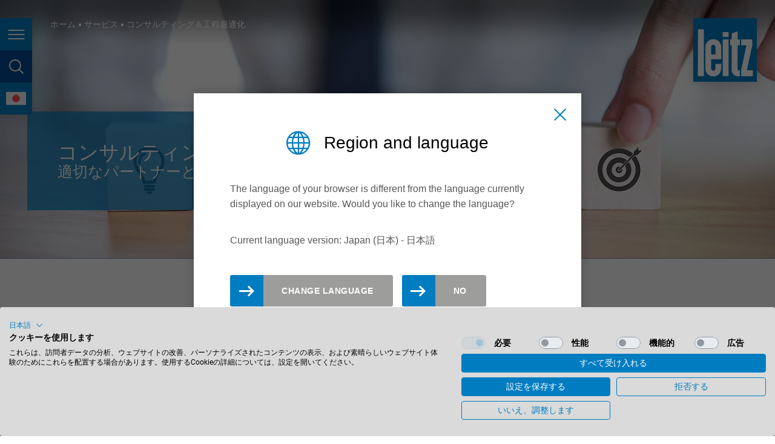

--- FILE ---
content_type: text/html; charset=utf-8
request_url: https://www.leitz.org/ja/services/consulting-process-optimization
body_size: 27080
content:
<!DOCTYPE html>
<html lang="ja" class="followup">
<head>

<meta charset="utf-8">
<!-- 
	This website is powered by TYPO3 - inspiring people to share!
	TYPO3 is a free open source Content Management Framework initially created by Kasper Skaarhoj and licensed under GNU/GPL.
	TYPO3 is copyright 1998-2026 of Kasper Skaarhoj. Extensions are copyright of their respective owners.
	Information and contribution at https://typo3.org/
-->


<link rel="icon" href="/favicon.ico" type="image/vnd.microsoft.icon">
<title>コンサルティング＆工程最適化 | Leitz</title>
<meta http-equiv="x-ua-compatible" content="IE=Edge" />
<meta name="generator" content="TYPO3 CMS" />
<meta name="viewport" content="width=device-width, initial-scale=1, shrink-to-fit=no, user-scalable=no" />
<meta property="og:site_name" content="Leitz Group" />
<meta name="twitter:card" content="summary" />
<meta name="format-detection" content="telephone=no" />


<link rel="stylesheet" href="/typo3temp/assets/compressed/merged-d33478e21b4fe6e1ffdcaec240de63ed.css?1768996381" media="all">


<script src="/typo3temp/assets/compressed/merged-0efd0adce6b8e29e41b95529aa802674.js?1768996381"></script>

<script>
/*<![CDATA[*/
/*0*/
dataLayer=[{"environment":"Production"}];

/*]]>*/
</script>
<script>
    var MTIProjectId='7e2522fe-8954-4ec3-9fb1-649dd8edc420';
  </script>

<!--AVTAGMANAGER_data-->
<script></script>        <!-- Google Tag Manager -->
        <script>(function(w,d,s,l,i){w[l]=w[l]||[];w[l].push({'gtm.start':
        new Date().getTime(),event:'gtm.js'});var f=d.getElementsByTagName(s)[0],
        j=d.createElement(s),dl=l!='dataLayer'?'&l='+l:'';j.async=true;j.src=
        'https://www.googletagmanager.com/gtm.js?id='+i+dl+'';f.parentNode.insertBefore(j,f);
        })(window,document,'script','dataLayer','GTM-M4TZRHK');</script>
        <!-- End Google Tag Manager -->
<script src="https://consent.cookiefirst.com/sites/leitz.org-1794e4d1-6560-41d3-a5ee-50b915a99728/consent.js"></script><meta property="og:type" content="website"/><meta property="og:url" content="https://www.leitz.org/ja/services/consulting-process-optimization"/>    <link rel="apple-touch-icon" sizes="180x180" href="/typo3conf/ext/av_site/Resources/Public/Favicon/apple-touch-icon.png?v=6589216313">
    <link rel="icon" type="image/png" sizes="32x32" href="/typo3conf/ext/av_site/Resources/Public/Favicon/favicon-32x32.png?v=6589216313">
    <link rel="icon" type="image/png" sizes="16x16" href="/typo3conf/ext/av_site/Resources/Public/Favicon/favicon-16x16.png?v=6589216313">
    <link rel="manifest" href="/typo3conf/ext/av_site/Resources/Public/Favicon/site.webmanifest?v=6589216313">
    <link rel="mask-icon" href="/typo3conf/ext/av_site/Resources/Public/Favicon/safari-pinned-tab.svg?v=6589216313" color="#007cc1">
    <link rel="shortcut icon" href="/typo3conf/ext/av_site/Resources/Public/Favicon/favicon.ico?v=6589216313">
    <meta name="apple-mobile-web-app-title" content="Leitz">
    <meta name="application-name" content="Leitz">
    <meta name="msapplication-TileColor" content="#007cc1">
    <meta name="msapplication-TileImage" content="/typo3conf/ext/av_site/Resources/Public/Favicon/mstile-144x144.png?v=6589216313">
    <meta name="msapplication-config" content="/typo3conf/ext/av_site/Resources/Public/Favicon/browserconfig.xml">
    <meta name="theme-color" content="#007cc1">  <link rel="dns-prefetch" href="https://code.jquery.com/">
  <link rel="dns-prefetch" href="https://cdnjs.cloudflare.com/">
  <link rel="dns-prefetch" href="https://maps.googleapis.com/">
  <link rel="dns-prefetch" href="https://consent.cookiefirst.com/">
  <link rel="dns-prefetch" href="https://www.googletagmanager.com/">
  <link rel="dns-prefetch" href="https://fast.fonts.net/">
<link rel="canonical" href="https://www.leitz.org/ja/services/consulting-process-optimization"/>

<link rel="alternate" hreflang="de" href="https://www.leitz.org/de/dienstleistungen/beratung-prozessoptimierung"/>
<link rel="alternate" hreflang="en" href="https://www.leitz.org/en/services/consulting-process-optimization"/>
<link rel="alternate" hreflang="de-at" href="https://www.leitz.org/de-at/dienstleistungen/beratung-prozessoptimierung"/>
<link rel="alternate" hreflang="de-de" href="https://www.leitz.org/de-de/dienstleistungen/beratung-prozessoptimierung"/>
<link rel="alternate" hreflang="en-gb" href="https://www.leitz.org/en-gb/services/consulting-process-optimization"/>
<link rel="alternate" hreflang="en-us" href="https://www.leitz.org/en-us/services/consulting-process-optimization"/>
<link rel="alternate" hreflang="en-ca" href="https://www.leitz.org/en-ca/services/consulting-process-optimization"/>
<link rel="alternate" hreflang="en-au" href="https://www.leitz.org/en-au/services/consulting-process-optimization"/>
<link rel="alternate" hreflang="nl-nl" href="https://www.leitz.org/nl-nl/dienstverlening/advies-procesoptimalisatie"/>
<link rel="alternate" hreflang="ja" href="https://www.leitz.org/ja/services/consulting-process-optimization"/>
<link rel="alternate" hreflang="ru" href="https://www.leitz.org/ru/services/consulting-process-optimization"/>
<link rel="alternate" hreflang="de-ch" href="https://www.leitz.org/de-ch/dienstleistungen/beratung-prozessoptimierung"/>
<link rel="alternate" hreflang="fr-fr" href="https://www.leitz.org/fr-fr/prestations-de-service/conseils-optimisation-des-processus"/>
<link rel="alternate" hreflang="tr" href="https://www.leitz.org/tr/hizmetler/danismanlik-ve-suerec-optimizasyonu"/>
<link rel="alternate" hreflang="nl-be" href="https://www.leitz.org/nl-be/dienstverlening/advies-procesoptimalisatie"/>
<link rel="alternate" hreflang="pt-br" href="https://www.leitz.org/pt-br/servicos/consultoria-e-otimizacao-de-processos"/>
<link rel="alternate" hreflang="fr-be" href="https://www.leitz.org/fr-be/prestations-de-service/conseils-optimisation-des-processus"/>
<link rel="alternate" hreflang="fr-ch" href="https://www.leitz.org/fr-ch/prestations-de-service/conseils-optimisation-des-processus"/>
<link rel="alternate" hreflang="es-es" href="https://www.leitz.org/es-es/servicios/consultoria-y-optimizacion-de-procesos"/>
<link rel="alternate" hreflang="fr-ca" href="https://www.leitz.org/fr-ca/prestations-de-service/conseils-optimisation-des-processus"/>
<link rel="alternate" hreflang="en-sg" href="https://www.leitz.org/en-sg/services/consulting-process-optimization"/>
<link rel="alternate" hreflang="es-mx" href="https://www.leitz.org/es-mx/servicios/consultoria-y-optimizacion-de-procesos"/>
<link rel="alternate" hreflang="es-br" href="https://www.leitz.org/es-br/servicios/consultoria-y-optimizacion-de-procesos"/>
<link rel="alternate" hreflang="it" href="https://www.leitz.org/it/servizi/consulenza-ottimizzazione-dei-processi"/>
<link rel="alternate" hreflang="pl" href="https://www.leitz.org/pl/uslugi/doradztwo-i-optymalizacja-procesu"/>
<link rel="alternate" hreflang="vi" href="https://www.leitz.org/vi/services/consulting-process-optimization"/>
<link rel="alternate" hreflang="zh-cn" href="https://www.leitz.com.cn/zh/services/consulting-process-optimization"/>
<link rel="alternate" hreflang="th" href="https://www.leitz.org/th/services/consulting-process-optimization"/>
<link rel="alternate" hreflang="fi" href="https://www.leitz.org/fi/services/consulting-process-optimization"/>
<link rel="alternate" hreflang="lt" href="https://www.leitz.org/lt/services/consulting-process-optimization"/>
<link rel="alternate" hreflang="ro" href="https://www.leitz.org/ro/service/consultanta-si-optimizare-proces"/>
<link rel="alternate" hreflang="en-in" href="https://www.leitz.org/en-in/services/consulting-process-optimization"/>
<link rel="alternate" hreflang="en-my" href="https://www.leitz.org/en-my/services/consulting-process-optimization"/>
<link rel="alternate" hreflang="en-tw" href="https://www.leitz.org/en-tw/services/consulting-process-optimization"/>
<link rel="alternate" hreflang="hu" href="https://www.leitz.org/hu/szolgaltatasok/tanacsadas-es-folyamatoptimalizalas"/>
<link rel="alternate" hreflang="si" href="https://www.leitz.org/si/storitve/svetovanje-optimizacija-procesov"/>
<link rel="alternate" hreflang="pt-pt" href="https://www.leitz.org/pt-pt/servicos/consultoria-e-otimizacao-de-processos"/>
<link rel="alternate" hreflang="x-default" href="https://www.leitz.org/de/dienstleistungen/beratung-prozessoptimierung"/>
</head>
<body id="p109" class="page page-backendlayout-followup">
        <!-- Google Tag Manager (noscript) -->
        <noscript><iframe src="https://www.googletagmanager.com/ns.html?id=GTM-M4TZRHK"
        height="0" width="0" style="display:none;visibility:hidden"></iframe></noscript>
        <!-- End Google Tag Manager (noscript) --><script>
const syncEtrackerConsent = (event) => {var consent = event ? event.detail || {} : {};if(typeof _etracker !== "undefined") {
	  //Default checks for consent for performance, replace it with the category of choice
    if(consent.performance) {
        _etracker.enableCookies(window.location.hostname);
    } else if(_etracker.areCookiesEnabled()) {
		console.warn("etracker disable");
        _etracker.disableCookies(window.location.hostname);
    }
  }
};
// listen for Cookie First consent events
window.addEventListener("cf_consent", syncEtrackerConsent);
window.addEventListener("cf_consent_loaded", syncEtrackerConsent);
</script><div id="top"></div>





<header class="page__header">
  <div class="header__buttons">
    <button class="header__button header__button--burger" title="Page navigation">
      <span></span>
      <span></span>
      <span></span>
      <span class="sr-only">Page navigation</span>
    </button>
    <button class="header__button header__button--search" title="page search">
      <span class="sr-only">page search</span>
      <span></span>
    </button>
    
    <button class="header__button header__button--language" data-lang-select title="language">
      <span class="sr-only">language</span>
      <span></span>
    </button>
    
  </div>

  
    <div class="header__currentpage d-lg-none">コンサルティング＆工程最適化</div>
  

  <a class="header__logo compensate-for-scrollbar" href="/ja/">
    <svg version="1.1" xmlns="http://www.w3.org/2000/svg" xmlns:xlink="http://www.w3.org/1999/xlink" x="0px" y="0px" viewBox="0 0 48.2 48.2" style="enable-background:new 0 0 48.2 48.2;" xml:space="preserve">
      <path style="fill:#007CC1;" d="M15.2,20.1c-0.9,0-1.7,0.8-1.7,1.7v5.7h3.4v-5.7C16.9,20.9,16.1,20.1,15.2,20.1z M0,0v48.2h48.2V0H0z M7.9,43.8
        H3.6V8.4h4.3V43.8z M21.2,31.1h-7.7v7.1c0,0.9,0.8,1.7,1.7,1.7c0.9,0,1.7-0.8,1.7-1.7v-3.5h4.3v3.4c0,3.3-2.7,6-6,6
        c-3.3,0-6-2.7-6-6V21.9c0-3.3,2.7-6,6-6c3.3,0,6,2.7,6,6L21.2,31.1L21.2,31.1z M26.7,43.8h-4.3V16.1h4.3V43.8z M26.7,14.2h-4.3v-3.6
        h4.3V14.2z M32,43.6c-1.3-0.5-2.3-1.5-2.8-3.3c-0.1-0.8-0.1-1-0.1-1V20.5H28v-4.3h1.2v-4.6l4.3-1.5v6.1h1.7v4.3h-1.7v18.3
        c0,0.4,0.3,0.7,0.7,0.7c0.2,0,0.4,0,0.6-0.1c0.2,0,0.3,0,0.5-0.1v4.5C34.5,43.9,33.1,44.1,32,43.6z M45.1,43.8h-8.7V39l4-18.6h-4
        v-4.3h8.2V21l-4,18.6h4.5L45.1,43.8L45.1,43.8z"/>
      <path style="fill:#FFFFFF;" d="M26.7,14.2h-4.3v-3.6h4.3V14.2z M26.7,16.1h-4.3v27.7h4.3V16.1z M29.2,39.4c0,0,0,0.1,0.1,1
        c0.4,1.8,1.5,2.8,2.8,3.3c1.1,0.5,2.5,0.3,3.3,0.3v-4.5c-0.2,0-0.3,0-0.5,0.1c-0.3,0-0.5,0.1-0.6,0.1c-0.4,0-0.7-0.3-0.7-0.7V20.5
        h1.7v-4.3h-1.7V10l-4.3,1.5v4.6H28v4.3h1.2V39.4z M45.1,43.8v-4.3h-4.5l4-18.5v-4.8h-8.2v4.3h4l-4,18.6v4.8H45.1L45.1,43.8z M8,8.4
        H3.6v35.4H8V8.4z M9.2,38.1V21.9c0-3.3,2.7-6,6-6c3.3,0,6,2.7,6,6v9.2h0h-7.7v7.1c0,0.9,0.8,1.7,1.7,1.7s1.7-0.8,1.7-1.7v-3.5h4.3
        v3.4c0,3.3-2.7,6-6,6C11.9,44.1,9.2,41.4,9.2,38.1z M13.5,27.5h3.4v-5.7c0-0.9-0.8-1.7-1.7-1.7s-1.7,0.8-1.7,1.7V27.5z"/>
    </svg>
  </a>
</header>


  


  


<aside class="page__offcanvas d-print-none">
  <nav class="offcanvas__nav">
    
      <div class="offcanvas__quicklinks">
        
          <a href="https://lexicon.leitz.org/en/product-categories.html" class="offcanvas__quicklink offcanvas__quicklink--productfinder" target="_blank">
            <span>Product Finder</span>
          </a>
        
        
          <a href="https://xpert.leitz.org/en" class="offcanvas__quicklink offcanvas__quicklink--shop" target="_blank">
            <span>LeitzXPert</span>
          </a>
        
      </div>
    

    
    <ul class="nav navbar-nav">
      
        
            
                
  <li class="big dropdown">
    
        <a href="#" class="dropdown-toggle" data-toggle="leitz-dropdown" role="button" aria-expanded="false">
          施工
        </a>
      

    
      <ul class="dropdown-menu level2" role="menu">
        
  
    <li >
    <a href="/ja/industries/flooring" target="_self">フローリング</a>
    </li>
  
    <li >
    <a href="/ja/industries/furniture-interior-doors" target="_self">家具、内装ドア</a>
    </li>
  
    <li >
    <a href="/ja/industries/structural-wood-construction" target="_self">木造建築物</a>
    </li>
  
    <li >
    <a href="/ja/industries/sawmills-planing-mills" target="_self">製材所とプレーニング工場</a>
    </li>
  
    <li >
    <a href="/ja/industries/panel-manufacturer" target="_self">パネル製造業</a>
    </li>
  
    <li >
    <a href="/ja/industries/windows-front-doors" target="_self">窓枠と外装ドア</a>
    </li>
  
    <li >
    <a href="/ja/industries/facades-insulation-materials" target="_self">ファサードと断熱材</a>
    </li>
  
    <li >
    <a href="/ja/industries/aluminium" target="_self">アルミニウム</a>
    </li>
  
    <li >
    <a href="/ja/industries/plastics" target="_self">プラスチック</a>
    </li>
  
    <li >
    <a href="/ja/industries/lightweight-composite-materials" target="_self">軽量素材とコンポジット・マテリアル</a>
    </li>
  
  </ul>
  
  </li>

              
          
      
        
            
                
  <li class="big dropdown">
    
        <a href="#" class="dropdown-toggle" data-toggle="leitz-dropdown" role="button" aria-expanded="false">
          ツール
        </a>
      

    
      <ul class="dropdown-menu level2" role="menu">
        
  
    <li >
    <a href="/ja/tools/circular-sawblades" target="_self">チップソー</a>
    </li>
  
    <li >
    <a href="/ja/tools/sizing-tools" target="_self">サイジングツール</a>
    </li>
  
    <li >
    <a href="/ja/tools/planing-tools" target="_self">平削り用ツール</a>
    </li>
  
    <li >
    <a href="/ja/tools/profiling-tools" target="_self">プロファイリングツール</a>
    </li>
  
    <li >
    <a href="/ja/tools/minifinger-joint-cutters" target="_self">ミニフィンガージョイントカッター</a>
    </li>
  
    <li >
    <a href="/ja/tools/shank-tools" target="_self">シャンクツール</a>
    </li>
  
    <li >
    <a href="/ja/tools/drills" target="_self">錐</a>
    </li>
  
    <li >
    <a href="/ja/tools/clamping-systems" target="_self">クランピングシステム</a>
    </li>
  
    <li >
    <a href="/ja/tools/customised-solutions" target="_self">カスタマイズされたソリューション</a>
    </li>
  
  </ul>
  
  </li>

              
          
      
        
            
                
  <li class="big dropdown active">
    
        <a href="#" class="dropdown-toggle" data-toggle="leitz-dropdown" role="button" aria-expanded="false">
          サービス
        </a>
      

    
      <ul class="dropdown-menu level2" role="menu">
        
  
    <li >
    <a href="/ja/services/re-sharpening-tool-repair" target="_self">再研磨＆ツールの修理</a>
    </li>
  
    <li class="active">
    <a href="/ja/services/consulting-process-optimization" target="_self">コンサルティング＆工程最適化</a>
    </li>
  
    <li >
    <a href="/ja/services/tool-management-logistics" target="_self">ツール管理＆ロジスティックス</a>
    </li>
  
    <li >
    <a href="/ja/services/training" target="_self">研修</a>
    </li>
  
  </ul>
  
  </li>

              
          
      
        
            
                
  <li class="big dropdown">
    
        <a href="#" class="dropdown-toggle" data-toggle="leitz-dropdown" role="button" aria-expanded="false">
          デジタル化
        </a>
      

    
      <ul class="dropdown-menu level2" role="menu">
        
  
    <li >
    <a href="/ja/services/tool-management-logistics" target="_self">ツール管理とロジスティックス</a>
    </li>
  
    <li >
    <a href="/ja/digitalization/intelligent-solutions" target="_self">インテリジェントソリューション</a>
    </li>
  
    <li >
    <a href="/ja/digitalization/etml-%E3%83%A8%E3%83%BC%E3%83%AD%E3%83%83%E3%83%91%E3%81%AE%E5%88%83%E7%89%A9%E6%A9%9F%E6%A2%B0%E8%A8%80%E8%AA%9E%E3%83%84%E3%83%BC%E3%83%AB" target="_self">ETML - ヨーロッパの刃物機械言語ツール</a>
    </li>
  
  </ul>
  
  </li>

              
          
      
        
            
          
      
        
            
                
  <li class="small dropdown">
    
        <a href="#" class="dropdown-toggle" data-toggle="leitz-dropdown" role="button" aria-expanded="false">
          会社概要
        </a>
      

    
      <ul class="dropdown-menu level2" role="menu">
        
  
    <li >
    <a href="/ja/company/150-years-of-leitz" target="_self">ライツの150年</a>
    </li>
  
    <li >
    <a href="/ja/company/leitz-in-japan" target="_self">ライツ株式会社(日本</a>
    </li>
  
    <li >
    <a href="/ja/company/values" target="_self">価値観</a>
    </li>
  
    <li >
    <a href="/ja/company/philosophy" target="_self">企業理念</a>
    </li>
  
    <li >
    <a href="/ja/company/stakeholder" target="_self">ステークホルダー</a>
    </li>
  
    <li >
    <a href="/ja/company/engagement" target="_self">約束</a>
    </li>
  
    <li >
    <a href="/ja/company/wecare" target="_self">WeCare  ウィ・ケア</a>
    </li>
  
    <li >
    <a href="/ja/company/company-group" target="_self">グループ企業</a>
    </li>
  
    <li >
    <a href="/ja/company/history" target="_self">沿革</a>
    </li>
  
    <li >
    <a href="/ja/company/co-operation-with-institutes" target="_self">研究機関との協力</a>
    </li>
  
  </ul>
  
  </li>

              
          
      
        
            
                
  <li class="small ">
    
        <a href="/ja/career" target="_self">
          Career
        </a>
      

    
  </li>

              
          
      
        
            
                
  <li class="small dropdown">
    
        <a href="#" class="dropdown-toggle" data-toggle="leitz-dropdown" role="button" aria-expanded="false">
          ニュース＆ダウンロード
        </a>
      

    
      <ul class="dropdown-menu level2" role="menu">
        
  
    <li >
    <a href="/ja/news-downloads/news" target="_self">ニュース</a>
    </li>
  
    <li >
    <a href="/ja/news-downloads/trade-fairs-events" target="_self">展示会とイベント</a>
    </li>
  
    <li >
    <a href="/ja/news-downloads/downloads" target="_self">ダウンロード</a>
    </li>
  
    <li >
    <a href="/ja/news-downloads/leitz-lexicon" target="_self">ライツレキシコン・総合カタログ</a>
    </li>
  
    <li >
    <a href="/ja/news-downloads/videos" target="_self">ビデオ</a>
    </li>
  
    <li >
    <a href="/ja/news-downloads/newsletter" target="_self">ニュースレター</a>
    </li>
  
  </ul>
  
  </li>

              
          
      
        
            
                
  <li class="small dropdown">
    
        <a href="#" class="dropdown-toggle" data-toggle="leitz-dropdown" role="button" aria-expanded="false">
          お問い合わせ
        </a>
      

    
      <ul class="dropdown-menu level2" role="menu">
        
  
    <li >
    <a href="/ja/contact/contact-form" target="_self">お問い合わせフォーム</a>
    </li>
  
    <li >
    <a href="/ja/contact/locations" target="_self">ワールドワイド</a>
    </li>
  
  </ul>
  
  </li>

              
          
      
        
            
          
      
        
            
          
      
        
            
          
      
        
            
          
      
    </ul>
  </nav>

  <nav class="offcanvas__meta">
    <ul>
      
    </ul>
  </nav>
</aside>





<aside class="page__search d-print-none" id="header-search">
  
    <form
      action="/ja/search"
      data-suggest="/ja/services/consulting-process-optimization?type=7384"
      data-suggest-header=""
      data-autocomplete-parent="#header-search"
    >
      <input
        class="searchbox__submit"
        type="submit"
        value="&#xe91c;"
        autocomplete="off"/>
      <input placeholder="検索語句を入力してください" class="searchbox__sword search__input solr_autocomplete tx-solr-suggest" id="offcanvas-searchfield" type="text" name="q" />
    </form>
  
</aside>


  <aside class="page__quicklinks compensate-for-scrollbar d-print-none">

    
      
    
    
    
      
    

    
      <div class="quicklink quicklink--trigger">
        <div class="points"></div>
      </div>

      <div class="quicklinks__wrapper">
        
          <a href="/ja/contact/locations" class="quicklink quicklink--branches">
            <span class="sr-only">支店</span>
          </a>
        
        
        
          <a href="/ja/contact/contact-form" class="quicklink quicklink--contactform">
            <span class="sr-only">お問い合わせページ</span>
          </a>
        
      </div>
    

    <a href="#top" class="scrollinglink p quicklink quicklink--totop">
      <span class="sr-only">トップへ</span>
    </a>

    <script>
      jQuery(document).ready(function() {
        jQuery('.page__quicklinks').quicklinks();
      });
    </script>
  </aside>









<nav class="lang-popup" id="lang-select">
  <div class="lang-popup__content">
    <div class="lang-popup__title">地域と言語</div>

    <div class="countrygrid">
      <ul class="countrylist">
        
          
          
            
            <li class="country" data-hreflang="de">
              <span class="country__title">International</span>
              <ul class="languagelist">
                
                  
                  <li>
                    
                        <a href="/de/dienstleistungen/beratung-prozessoptimierung" class="tste" data-hreflang="de">
                          deutsch
                        </a>
                      
                  </li>
                
                  
                  <li>
                    
                        <a href="/en/services/consulting-process-optimization" class="tste" data-hreflang="en">
                          english
                        </a>
                      
                  </li>
                
              </ul>
            </li>
          
        
          
          
            
            <li class="country" data-hreflang="south-america">
              <span class="country__title">América del Sur</span>
              <ul class="languagelist">
                
                  
                  <li>
                    
                        <a href="/es-br/servicios/consultoria-y-optimizacion-de-procesos" class="tste" data-hreflang="es-br">
                          español
                        </a>
                      
                  </li>
                
              </ul>
            </li>
          
        
          
          
            
            <li class="country" data-hreflang="en-au">
              <span class="country__title">Australia</span>
              <ul class="languagelist">
                
                  
                  <li>
                    
                        <a href="/en-au/services/consulting-process-optimization" class="tste" data-hreflang="en-au">
                          english
                        </a>
                      
                  </li>
                
              </ul>
            </li>
          
        
          
          
            
            <li class="country" data-hreflang="nl-be">
              <span class="country__title">België</span>
              <ul class="languagelist">
                
                  
                  <li>
                    
                        <a href="/nl-be/dienstverlening/advies-procesoptimalisatie" class="tste" data-hreflang="nl-be">
                          nederlands
                        </a>
                      
                  </li>
                
                  
                  <li>
                    
                        <a href="/fr-be/prestations-de-service/conseils-optimisation-des-processus" class="tste" data-hreflang="fr-be">
                          français
                        </a>
                      
                  </li>
                
              </ul>
            </li>
          
        
          
          
            
            <li class="country" data-hreflang="pt-br">
              <span class="country__title">Brasil</span>
              <ul class="languagelist">
                
                  
                  <li>
                    
                        <a href="/pt-br/servicos/consultoria-e-otimizacao-de-processos" class="tste" data-hreflang="pt-br">
                          português
                        </a>
                      
                  </li>
                
                  
                  <li>
                    
                        <a href="/es-br/servicios/consultoria-y-optimizacion-de-procesos" class="tste" data-hreflang="es-br">
                          español
                        </a>
                      
                  </li>
                
              </ul>
            </li>
          
        
          
          
            
            <li class="country" data-hreflang="en-ca">
              <span class="country__title">Canada</span>
              <ul class="languagelist">
                
                  
                  <li>
                    
                        <a href="/en-ca/services/consulting-process-optimization" class="tste" data-hreflang="en-ca">
                          english
                        </a>
                      
                  </li>
                
                  
                  <li>
                    
                        <a href="/fr-ca/prestations-de-service/conseils-optimisation-des-processus" class="tste" data-hreflang="fr-ca">
                          français
                        </a>
                      
                  </li>
                
              </ul>
            </li>
          
        
          
          
            
            <li class="country" data-hreflang="de-de">
              <span class="country__title">Deutschland</span>
              <ul class="languagelist">
                
                  
                  <li>
                    
                        <a href="/de-de/dienstleistungen/beratung-prozessoptimierung" class="tste" data-hreflang="de-de">
                          deutsch
                        </a>
                      
                  </li>
                
              </ul>
            </li>
          
        
          
          
            
            <li class="country" data-hreflang="es-es">
              <span class="country__title">España</span>
              <ul class="languagelist">
                
                  
                  <li>
                    
                        <a href="/es-es/servicios/consultoria-y-optimizacion-de-procesos" class="tste" data-hreflang="es-es">
                          español
                        </a>
                      
                  </li>
                
              </ul>
            </li>
          
        
          
          
            
            <li class="country" data-hreflang="fr">
              <span class="country__title">France</span>
              <ul class="languagelist">
                
                  
                  <li>
                    
                        <a href="/fr-fr/prestations-de-service/conseils-optimisation-des-processus" class="tste" data-hreflang="fr-fr">
                          français
                        </a>
                      
                  </li>
                
              </ul>
            </li>
          
        
          
          
            
            <li class="country" data-hreflang="en-gb">
              <span class="country__title">Great Britain</span>
              <ul class="languagelist">
                
                  
                  <li>
                    
                        <a href="/en-gb/services/consulting-process-optimization" class="tste" data-hreflang="en-gb">
                          english
                        </a>
                      
                  </li>
                
              </ul>
            </li>
          
        
          
          
            
            <li class="country" data-hreflang="it">
              <span class="country__title">Italia</span>
              <ul class="languagelist">
                
                  
                  <li>
                    
                        <a href="/it/servizi/consulenza-ottimizzazione-dei-processi" class="tste" data-hreflang="it">
                          italiano
                        </a>
                      
                  </li>
                
              </ul>
            </li>
          
        
          
          
            
            <li class="country" data-hreflang="en-in">
              <span class="country__title">India</span>
              <ul class="languagelist">
                
                  
                  <li>
                    
                        <a href="/en-in/services/consulting-process-optimization" class="tste" data-hreflang="en-in">
                          english
                        </a>
                      
                  </li>
                
              </ul>
            </li>
          
        
          
          
            
            <li class="country" data-hreflang="ja">
              <span class="country__title">Japan (日本)</span>
              <ul class="languagelist">
                
                  
                    <script>
                      document.body.setAttribute('data-lang-uid', '9');
                    </script>
                  
                  <li>
                    
                        <a href="/ja/services/consulting-process-optimization" class="tste" data-hreflang="ja">
                          日本語
                        </a>
                      
                  </li>
                
              </ul>
            </li>
          
        
          
          
            
            <li class="country" data-hreflang="lt">
              <span class="country__title">Lietuva</span>
              <ul class="languagelist">
                
                  
                  <li>
                    
                        <a href="/lt/services/consulting-process-optimization" class="tste" data-hreflang="lt">
                          english
                        </a>
                      
                  </li>
                
              </ul>
            </li>
          
        
          
          
            
            <li class="country" data-hreflang="hu">
              <span class="country__title">Magyarország</span>
              <ul class="languagelist">
                
                  
                  <li>
                    
                        <a href="/hu/szolgaltatasok/tanacsadas-es-folyamatoptimalizalas" class="tste" data-hreflang="hu">
                          magyar
                        </a>
                      
                  </li>
                
              </ul>
            </li>
          
        
          
          
            
            <li class="country" data-hreflang="en-my">
              <span class="country__title">Malaysia</span>
              <ul class="languagelist">
                
                  
                  <li>
                    
                        <a href="/en-my/services/consulting-process-optimization" class="tste" data-hreflang="en-my">
                          english
                        </a>
                      
                  </li>
                
              </ul>
            </li>
          
        
          
          
            
            <li class="country" data-hreflang="es-mx">
              <span class="country__title">México</span>
              <ul class="languagelist">
                
                  
                  <li>
                    
                        <a href="/es-mx/servicios/consultoria-y-optimizacion-de-procesos" class="tste" data-hreflang="es-mx">
                          español
                        </a>
                      
                  </li>
                
              </ul>
            </li>
          
        
          
          
            
              
              </ul>
              <ul class="countrylist">
            
            <li class="country" data-hreflang="nl">
              <span class="country__title">Nederland</span>
              <ul class="languagelist">
                
                  
                  <li>
                    
                        <a href="/nl-nl/dienstverlening/advies-procesoptimalisatie" class="tste" data-hreflang="nl-nl">
                          nederlands
                        </a>
                      
                  </li>
                
              </ul>
            </li>
          
        
          
          
            
            <li class="country" data-hreflang="de-at">
              <span class="country__title">Österreich</span>
              <ul class="languagelist">
                
                  
                  <li>
                    
                        <a href="/de-at/dienstleistungen/beratung-prozessoptimierung" class="tste" data-hreflang="de-at">
                          deutsch
                        </a>
                      
                  </li>
                
              </ul>
            </li>
          
        
          
          
            
            <li class="country" data-hreflang="pl">
              <span class="country__title">Polska</span>
              <ul class="languagelist">
                
                  
                  <li>
                    
                        <a href="/pl/uslugi/doradztwo-i-optymalizacja-procesu" class="tste" data-hreflang="pl">
                          polski
                        </a>
                      
                  </li>
                
              </ul>
            </li>
          
        
          
          
        
          
          
            
            <li class="country" data-hreflang="pt-pt">
              <span class="country__title">Portugal</span>
              <ul class="languagelist">
                
                  
                  <li>
                    
                        <a href="/pt-pt/servicos/consultoria-e-otimizacao-de-processos" class="tste" data-hreflang="pt-pt">
                          português
                        </a>
                      
                  </li>
                
              </ul>
            </li>
          
        
          
          
            
            <li class="country" data-hreflang="ro">
              <span class="country__title">România</span>
              <ul class="languagelist">
                
                  
                  <li>
                    
                        <a href="/ro/service/consultanta-si-optimizare-proces" class="tste" data-hreflang="ro">
                          Română
                        </a>
                      
                  </li>
                
              </ul>
            </li>
          
        
          
          
            
            <li class="country" data-hreflang="de-ch">
              <span class="country__title">Schweiz</span>
              <ul class="languagelist">
                
                  
                  <li>
                    
                        <a href="/de-ch/dienstleistungen/beratung-prozessoptimierung" class="tste" data-hreflang="de-ch">
                          deutsch
                        </a>
                      
                  </li>
                
                  
                  <li>
                    
                        <a href="/fr-ch/prestations-de-service/conseils-optimisation-des-processus" class="tste" data-hreflang="fr-ch">
                          français
                        </a>
                      
                  </li>
                
              </ul>
            </li>
          
        
          
          
            
            <li class="country" data-hreflang="en-sg">
              <span class="country__title">Singapore</span>
              <ul class="languagelist">
                
                  
                  <li>
                    
                        <a href="/en-sg/services/consulting-process-optimization" class="tste" data-hreflang="en-sg">
                          english
                        </a>
                      
                  </li>
                
              </ul>
            </li>
          
        
          
          
            
            <li class="country" data-hreflang="si">
              <span class="country__title">Slovenija</span>
              <ul class="languagelist">
                
                  
                  <li>
                    
                        <a href="/si/storitve/svetovanje-optimizacija-procesov" class="tste" data-hreflang="si">
                          slovenski
                        </a>
                      
                  </li>
                
              </ul>
            </li>
          
        
          
          
            
            <li class="country" data-hreflang="fi">
              <span class="country__title">Suomi</span>
              <ul class="languagelist">
                
                  
                  <li>
                    
                        <a href="/fi/services/consulting-process-optimization" class="tste" data-hreflang="fi">
                          english
                        </a>
                      
                  </li>
                
              </ul>
            </li>
          
        
          
          
            
            <li class="country" data-hreflang="en-tw">
              <span class="country__title">Taiwan</span>
              <ul class="languagelist">
                
                  
                  <li>
                    
                        <a href="/en-tw/services/consulting-process-optimization" class="tste" data-hreflang="en-tw">
                          english
                        </a>
                      
                  </li>
                
              </ul>
            </li>
          
        
          
          
            
            <li class="country" data-hreflang="tr">
              <span class="country__title">Türkiye</span>
              <ul class="languagelist">
                
                  
                  <li>
                    
                        <a href="/tr/hizmetler/danismanlik-ve-suerec-optimizasyonu" class="tste" data-hreflang="tr">
                          türkçe
                        </a>
                      
                  </li>
                
              </ul>
            </li>
          
        
          
          
            
            <li class="country" data-hreflang="en-us">
              <span class="country__title">USA</span>
              <ul class="languagelist">
                
                  
                  <li>
                    
                        <a href="/en-us/services/consulting-process-optimization" class="tste" data-hreflang="en-us">
                          english
                        </a>
                      
                  </li>
                
              </ul>
            </li>
          
        
          
          
            
            <li class="country" data-hreflang="vi">
              <span class="country__title">Việt Nam</span>
              <ul class="languagelist">
                
                  
                  <li>
                    
                        <a href="/vi/services/consulting-process-optimization" class="tste" data-hreflang="vi">
                          tiếng việt
                        </a>
                      
                  </li>
                
              </ul>
            </li>
          
        
          
          
            
            <li class="country" data-hreflang="cn">
              <span class="country__title">中国</span>
              <ul class="languagelist">
                
                  
                  <li>
                    
                        <a href="https://www.leitz.com.cn/zh/services/consulting-process-optimization" class="tste" data-hreflang="zh-cn">
                          中文
                        </a>
                      
                  </li>
                
              </ul>
            </li>
          
        
          
          
            
            <li class="country" data-hreflang="th">
              <span class="country__title">ประเทศไทย</span>
              <ul class="languagelist">
                
                  
                  <li>
                    
                        <a href="/th/services/consulting-process-optimization" class="tste" data-hreflang="th">
                          ไทย
                        </a>
                      
                  </li>
                
              </ul>
            </li>
          
        

      </ul>
    </div>
    <div class="lang-popup__close no-text" data-close-button></div>
  </div>
</nav>



  <nav class="page__breadcrumb d-none d-lg-block" aria-label="breadcrumb">
    <ol class="breadcrumb" itemscope="" itemtype="http://schema.org/BreadcrumbList">
      
        <li class="breadcrumb-item" itemprop="itemListElement" itemscope="" itemtype="http://schema.org/ListItem">
          <a href="/ja/" itemprop="item">
            <span itemprop="name">ホーム</span>
            <meta itemprop="position" content="1">
          </a>
        </li>
      
        <li class="breadcrumb-item" itemprop="itemListElement" itemscope="" itemtype="http://schema.org/ListItem">
          <a href="/ja/services" itemprop="item">
            <span itemprop="name">サービス</span>
            <meta itemprop="position" content="2">
          </a>
        </li>
      
        <li class="breadcrumb-item" itemprop="itemListElement" itemscope="" itemtype="http://schema.org/ListItem">
          <a href="/ja/services/consulting-process-optimization" itemprop="item">
            <span itemprop="name">コンサルティング＆工程最適化</span>
            <meta itemprop="position" content="3">
          </a>
        </li>
      
    </ol>
  </nav>


<main class="page__content">
  <!--TYPO3SEARCH_begin-->
  

<div id="ce300" class="contentelement margin-bottom--medium margin-top--none ce-avsite_banner"><a id="c300" class="hashanchor"></a><a id="c17916"></a><div class=""><div class="banner banner--image"><picture><source srcset="
                    /fileadmin/_processed_/7/1/csm_AdobeStock_222749429_bafe373e60.jpg 1920w,
                    /fileadmin/_processed_/7/1/csm_AdobeStock_222749429_9c06d7f7a5.jpg 1600w,
                    /fileadmin/_processed_/7/1/csm_AdobeStock_222749429_f7a0d69a91.jpg 1400w,
                    /fileadmin/_processed_/7/1/csm_AdobeStock_222749429_30f50d88f3.jpg 1200w,
                  "
                  sizes="100vw"
                  media="(min-width:992px)"
          /><source srcset="
                    /fileadmin/_processed_/7/1/csm_AdobeStock_222749429_452122c832.jpg 991w,
                    /fileadmin/_processed_/7/1/csm_AdobeStock_222749429_9eec37e1ac.jpg 767w,
                    /fileadmin/_processed_/7/1/csm_AdobeStock_222749429_e700982356.jpg 480w,
                    /fileadmin/_processed_/7/1/csm_AdobeStock_222749429_cb66cb77c2.jpg 400w
                  "
                  sizes="100vw"
                  media="(max-width:991px)"
          /><img data-src="/fileadmin/_processed_/7/1/csm_AdobeStock_222749429_74217bf0c5.jpg" src="[data-uri]" width="1920" height="640" srcset="[data-uri] 1000w" data-srcset="/fileadmin/_processed_/7/1/csm_AdobeStock_222749429_f407726878.jpg 320w,/fileadmin/_processed_/7/1/csm_AdobeStock_222749429_555ca45d5f.jpg 480w,/fileadmin/_processed_/7/1/csm_AdobeStock_222749429_80887504dc.jpg 768w,/fileadmin/_processed_/7/1/csm_AdobeStock_222749429_1901e0742e.jpg 991w,/fileadmin/_processed_/7/1/csm_AdobeStock_222749429_a5d27490d5.jpg 1200w,/fileadmin/_processed_/7/1/csm_AdobeStock_222749429_1f74c1c270.jpg 1920w" sizes="100vw" alt="" /><div class="container"><header><h1 class=" ">
          コンサルティング＆工程最適化
        </h1><h2 class="  subheader">
          適切なパートナーと最善の結果を
        </h2></header></div></div></div></div>


<div id="ce1597" class="contentelement frame--default margin-bottom--medium margin-top--none ce-textmedia"><a id="c1597" class="hashanchor"></a><a id="c17917"></a><div class="container"><div class="ce-textmedia__inner clearfix"
       data-wrapping="wrap"
       data-position-horizontal="center"
       data-position-vertical="above"
       data-maxwidth="0"
       data-maxheight="0"><div class="ce-textmedia__text"><div class="ce-textmedia__header"><header class="header--with-subheader"><h2 class=" ">
          ゼロからのサポート – お客様の成功のために
        </h2><h3 class="  subheader">
          技術コンサルティング＆工程最適化サービス
        </h3></header></div><p>どんなサクセスストーリーでも最初は「ビジョン」から始まるもの。しかし、一つのアイディアが「効率的に製造可能で収益性の高い」製品として実を結ぶには、開発者や創設者にとって大きな困難が伴います。ライツは、新興企業や既存大手企業を問わず、お客様のパートナーとして、貿易、産業にまたがるグローバルな木材・プラスチック加工産業に112年携わってきた中で培った経験や知識をもとに、独自の見識やスキルなどを駆使し、お客様のビジネスの成功をサポートいたします。</p></div></div></div></div>


<div id="ce1616" class="contentelement frame--default margin-bottom--medium margin-top--none ce-textmedia"><a id="c1616" class="hashanchor"></a><a id="c17918"></a><div class="container"><div class="ce-textmedia__inner clearfix"
       data-wrapping="nowrap"
       data-position-horizontal="left"
       data-position-vertical="intext"
       data-maxwidth="0"
       data-maxheight="0"><div class="row"><div class="ce-textmedia__header col-12 d-lg-none"><header class="header--with-subheader"><h2 class=" ">
          効率性
        </h2><h3 class="  subheader">
          工程分析＆工程定義で生み出す最も経済的なソリューション
        </h3></header></div><div class="ce-textmedia__media col-12 col-lg"><figure class="media__wrapper media__wrapper--type-2"><img data-autosizes-max="3125" class="load__on__scroll" data-src="/fileadmin/_processed_/d/6/csm_AdobeStock_188102246_4608da7abf.jpg" src="[data-uri]" width="555" height="347" srcset="[data-uri] 1000w" data-srcset="/fileadmin/_processed_/d/6/csm_AdobeStock_188102246_3731f90192.jpg 320w,/fileadmin/_processed_/d/6/csm_AdobeStock_188102246_a4abc8e2c2.jpg 480w,/fileadmin/_processed_/d/6/csm_AdobeStock_188102246_2e555685b6.jpg 768w,/fileadmin/_processed_/d/6/csm_AdobeStock_188102246_41f62262b5.jpg 991w,/fileadmin/_processed_/d/6/csm_AdobeStock_188102246_c1e19d867f.jpg 1200w,/fileadmin/_processed_/d/6/csm_AdobeStock_188102246_4efadc8b55.jpg 1920w" sizes="1px" data-autosizes="1" alt="" /></figure></div><div class="ce-textmedia__text col-12 col-lg align-self-center"><div class="ce-textmedia__header d-none d-lg-block"><header class="header--with-subheader"><h2 class=" ">
          効率性
        </h2><h3 class="  subheader">
          工程分析＆工程定義で生み出す最も経済的なソリューション
        </h3></header></div><p>生産戦略やツール・ソリューションへのアプローチは、事実に基づいた現地調査がいつも基本となります。ライツのエンジニアや技術者は、現在進行形の生産工程で発生する日々の課題に対応。 お客様が将来的に競争で一歩先を進めるよう、最も経済的で実用的なソリューションの考案を常に心がけています。</p></div></div></div></div></div>


<div id="ce1603" class="contentelement layout--1 frame--default margin-bottom--medium margin-top--none ce-textmedia"><a id="c1603" class="hashanchor"></a><a id="c17919"></a><div class="container"><div class="ce-textmedia__inner clearfix"
       data-wrapping="nowrap"
       data-position-horizontal="right"
       data-position-vertical="intext"
       data-maxwidth="0"
       data-maxheight="0"><div class="row"><div class="ce-textmedia__header col-12 d-lg-none"><header class="header--with-subheader"><h2 class=" ">
          知識
        </h2><h3 class="  subheader">
          工程最適化を取り巻くマシニング戦略
        </h3></header></div><div class="ce-textmedia__text col-12 col-lg order-last order-lg-first align-self-center"><div class="ce-textmedia__header d-none d-lg-block"><header class="header--with-subheader"><h2 class=" ">
          知識
        </h2><h3 class="  subheader">
          工程最適化を取り巻くマシニング戦略
        </h3></header></div><p>ライツではお客様向け研修コースを広範囲にわたってご用意しています。 実践重視の研修コースやワークショップでは、貴重なご利用者の声などを取り入れ、常に最先端のアプリケーションに基づいた形で提供。 ツール最適化、工程順序、マシニング加工の種類、切削戦略、生産最適化から抽出システムの正確な使用方法まで – テーマは、お客様一人一人のご希望やニーズに合わせて調整いたします。</p></div><div class="ce-textmedia__media col-12 col-lg"><figure class="media__wrapper media__wrapper--type-2"><img data-autosizes-max="3125" class="load__on__scroll" data-src="/fileadmin/_processed_/8/5/csm_AdobeStock_258678224_1f3195360e.jpg" src="[data-uri]" width="555" height="347" srcset="[data-uri] 1000w" data-srcset="/fileadmin/_processed_/8/5/csm_AdobeStock_258678224_d8ef0ccdd3.jpg 320w,/fileadmin/_processed_/8/5/csm_AdobeStock_258678224_8fc37f35e7.jpg 480w,/fileadmin/_processed_/8/5/csm_AdobeStock_258678224_9eaba0c3fd.jpg 768w,/fileadmin/_processed_/8/5/csm_AdobeStock_258678224_662433d92f.jpg 991w,/fileadmin/_processed_/8/5/csm_AdobeStock_258678224_28932f13ec.jpg 1200w,/fileadmin/_processed_/8/5/csm_AdobeStock_258678224_035665defc.jpg 1920w" sizes="1px" data-autosizes="1" alt="" /></figure></div></div></div></div></div>


<div id="ce1602" class="contentelement frame--default margin-bottom--medium margin-top--none ce-textmedia"><a id="c1602" class="hashanchor"></a><a id="c17920"></a><div class="container"><div class="ce-textmedia__inner clearfix"
       data-wrapping="nowrap"
       data-position-horizontal="left"
       data-position-vertical="intext"
       data-maxwidth="0"
       data-maxheight="0"><div class="row"><div class="ce-textmedia__header col-12 d-lg-none"><header class="header--with-subheader"><h2 class=" ">
          生産性 
        </h2><h3 class="  subheader">
          使用計画＆生産日程 – 初日から明瞭、再生可能、安全に
        </h3></header></div><div class="ce-textmedia__media col-12 col-lg"><figure class="media__wrapper media__wrapper--type-2"><img data-autosizes-max="3125" class="load__on__scroll" data-src="/fileadmin/_processed_/9/2/csm_Test_Belegungsplan_3125_bild_eb11115904.jpg" src="[data-uri]" width="555" height="347" srcset="[data-uri] 1000w" data-srcset="/fileadmin/_processed_/9/2/csm_Test_Belegungsplan_3125_bild_7442a9e8ee.jpg 320w,/fileadmin/_processed_/9/2/csm_Test_Belegungsplan_3125_bild_1609085e98.jpg 480w,/fileadmin/_processed_/9/2/csm_Test_Belegungsplan_3125_bild_c417d65c50.jpg 768w,/fileadmin/_processed_/9/2/csm_Test_Belegungsplan_3125_bild_bc488d39d3.jpg 991w,/fileadmin/_processed_/9/2/csm_Test_Belegungsplan_3125_bild_37ff578b12.jpg 1200w,/fileadmin/_processed_/9/2/csm_Test_Belegungsplan_3125_bild_4c83fedb52.jpg 1920w" sizes="1px" data-autosizes="1" alt="" /></figure></div><div class="ce-textmedia__text col-12 col-lg align-self-center"><div class="ce-textmedia__header d-none d-lg-block"><header class="header--with-subheader"><h2 class=" ">
          生産性 
        </h2><h3 class="  subheader">
          使用計画＆生産日程 – 初日から明瞭、再生可能、安全に
        </h3></header></div><p>使用計画と生産日程は、使用可能な機械にどの生産注文や作業手順が割り当てられているかを示すもの。こうすることで、マシニング時間とツールを適合させたり、輸送ルートの再配置や保管施設を作るなどの対応により、生産に先立って新規・既存の生産工場を最適に計画することが可能になります。 製造工程や製造シーケンスを知り尽くすライツだからこそ、生産計画段階から完璧にお客様をサポート。スムーズで迅速な生産工程の運用を構築します。</p></div></div></div></div></div>


<div id="ce1604" class="contentelement layout--1 frame--default margin-bottom--medium margin-top--none ce-textmedia"><a id="c1604" class="hashanchor"></a><a id="c17921"></a><div class="container"><div class="ce-textmedia__inner clearfix"
       data-wrapping="nowrap"
       data-position-horizontal="right"
       data-position-vertical="intext"
       data-maxwidth="0"
       data-maxheight="0"><div class="row"><div class="ce-textmedia__header col-12 d-lg-none"><header class="header--with-subheader"><h2 class=" ">
          信頼性
        </h2><h3 class="  subheader">
          サービス、アドバイス、ロジスティクス – メーカーから機械まで、すべて同じところから
        </h3></header></div><div class="ce-textmedia__text col-12 col-lg order-last order-lg-first align-self-center"><div class="ce-textmedia__header d-none d-lg-block"><header class="header--with-subheader"><h2 class=" ">
          信頼性
        </h2><h3 class="  subheader">
          サービス、アドバイス、ロジスティクス – メーカーから機械まで、すべて同じところから
        </h3></header></div><p>定義された製造工程内で切削ツールを最適に使用するにあたり、最も重要な資源は個々のツールそのものではありません。 むしろ、全体における機能面での安全性を確保するために、すべての枠組みの条件を考慮して作ることが必要です。ライツは、機能性だけでなく、可用性、輸送、スペアパーツの調達、再研磨などのツール管理も含めて「ツール・ソリューション」という用語を定義しています。 そのため、ツールのお届けの日から、生産に関わる側面を多岐にわたって考慮した完全なパッケージとして、お客様をサポートいたします。</p></div><div class="ce-textmedia__media col-12 col-lg"><figure class="media__wrapper media__wrapper--type-2"><img data-autosizes-max="3125" class="load__on__scroll" data-src="/fileadmin/_processed_/e/d/csm_AdobeStock_209443183_4b0cdb21a5.jpg" src="[data-uri]" width="555" height="347" srcset="[data-uri] 1000w" data-srcset="/fileadmin/_processed_/e/d/csm_AdobeStock_209443183_225d62ef1a.jpg 320w,/fileadmin/_processed_/e/d/csm_AdobeStock_209443183_f83a25323d.jpg 480w,/fileadmin/_processed_/e/d/csm_AdobeStock_209443183_aa6f157568.jpg 768w,/fileadmin/_processed_/e/d/csm_AdobeStock_209443183_4899c103af.jpg 991w,/fileadmin/_processed_/e/d/csm_AdobeStock_209443183_09a0c9cf19.jpg 1200w,/fileadmin/_processed_/e/d/csm_AdobeStock_209443183_dbd9f5e41f.jpg 1920w" sizes="1px" data-autosizes="1" alt="" /></figure></div></div></div></div></div>


<div id="ce1612" class="contentelement frame--default margin-bottom--medium margin-top--none ce-textmedia"><a id="c1612" class="hashanchor"></a><a id="c17922"></a><div class="container"><div class="ce-textmedia__inner clearfix"
       data-wrapping="nowrap"
       data-position-horizontal="left"
       data-position-vertical="intext"
       data-maxwidth="0"
       data-maxheight="0"><div class="row"><div class="ce-textmedia__header col-12 d-lg-none"><header class="header--with-subheader"><h2 class=" ">
          柔軟性
        </h2><h3 class="  subheader">
          組み立て、試運転、工程サポート – ライツはいつもお客様と共に
        </h3></header></div><div class="ce-textmedia__media col-12 col-lg"><figure class="media__wrapper media__wrapper--type-2"><img data-autosizes-max="3125" class="load__on__scroll" data-src="/fileadmin/_processed_/1/6/csm_AdobeStock_185881390_1194ba77ec.jpg" src="[data-uri]" width="555" height="347" srcset="[data-uri] 1000w" data-srcset="/fileadmin/_processed_/1/6/csm_AdobeStock_185881390_07a472c0ef.jpg 320w,/fileadmin/_processed_/1/6/csm_AdobeStock_185881390_571d30f724.jpg 480w,/fileadmin/_processed_/1/6/csm_AdobeStock_185881390_df7fa2f8ee.jpg 768w,/fileadmin/_processed_/1/6/csm_AdobeStock_185881390_6d079bc8a3.jpg 991w,/fileadmin/_processed_/1/6/csm_AdobeStock_185881390_dbcfa95f09.jpg 1200w,/fileadmin/_processed_/1/6/csm_AdobeStock_185881390_bef23de300.jpg 1920w" sizes="1px" data-autosizes="1" alt="" /></figure></div><div class="ce-textmedia__text col-12 col-lg align-self-center"><div class="ce-textmedia__header d-none d-lg-block"><header class="header--with-subheader"><h2 class=" ">
          柔軟性
        </h2><h3 class="  subheader">
          組み立て、試運転、工程サポート – ライツはいつもお客様と共に
        </h3></header></div><p>新しい機械の導入や新規ラインの立ち上げには、多くの労力が必要となります。高い投資額はできるだけ早く回収したいもの。試運転中でも、既存ラインの運用を保全しなければなりません。ライツは、計測書類作成、ツール書類作成、包絡線作図などの実用的情報をはじめ、送り速度計算機やオンライン情報ポータル「LeitzXPert」（ライツ・エクスパート）などの便利な追加アプリケーションもお客様に提供しております。</p></div></div></div></div></div>


<div id="ce3254" class="contentelement frame--default margin-bottom--medium margin-top--none ce-div"><a id="c3254" class="hashanchor"></a><a id="c17923"></a><div class="container"><hr class="ce-div" /></div></div>

<!--TYPO3SEARCH_end-->
<div class="page__share contentelement container">
  <header class="text-center">
    <div class="h5">
      このページを推奨
    </div>
  </header>
  <div class="share__links d-flex justify-content-center">
    
      <a href="https://www.facebook.com/sharer/sharer.php?u=https%3A%2F%2Fwww.leitz.org%2Fja%2Fservices%2Fconsulting-process-optimization" target="_blank" class="share__link btn share__link--facebook">
        <span class="sr-only">Facebook</span>
      </a>
    
      <a href="https://twitter.com/intent/tweet?url=https%3A%2F%2Fwww.leitz.org%2Fja%2Fservices%2Fconsulting-process-optimization" target="_blank" class="share__link btn share__link--twitter">
        <span class="sr-only">Twitter</span>
      </a>
    
      <a href="https://www.xing.com/spi/shares/new?url=https%3A%2F%2Fwww.leitz.org%2Fja%2Fservices%2Fconsulting-process-optimization" target="_blank" class="share__link btn share__link--xing">
        <span class="sr-only">Xing</span>
      </a>
    
      <a href="https://www.linkedin.com/shareArticle?mini=true&amp;url=https%3A%2F%2Fwww.leitz.org%2Fja%2Fservices%2Fconsulting-process-optimization" target="_blank" class="share__link btn share__link--linkedin">
        <span class="sr-only">LinkedIn</span>
      </a>
    
      <a href="mailto:?subject=%E6%8E%A8%E5%A5%A8%3A%E3%82%B3%E3%83%B3%E3%82%B5%E3%83%AB%E3%83%86%E3%82%A3%E3%83%B3%E3%82%B0%EF%BC%86%E5%B7%A5%E7%A8%8B%E6%9C%80%E9%81%A9%E5%8C%96&amp;body=%E3%82%B3%E3%83%B3%E3%82%B5%E3%83%AB%E3%83%86%E3%82%A3%E3%83%B3%E3%82%B0%EF%BC%86%E5%B7%A5%E7%A8%8B%E6%9C%80%E9%81%A9%E5%8C%96https%3A%2F%2Fwww.leitz.org%2Fja%2Fservices%2Fconsulting-process-optimization" target="_self" class="share__link btn share__link--email">
        <span class="sr-only">Mail</span>
      </a>
    
  </div>
</div>
<!--TYPO3SEARCH_begin-->

  <!--TYPO3SEARCH_end-->
</main>

<div class="page__contactbox">
  
      
    
</div>

<aside class="page__newsletter d-print-none">
  <a class="newsletter__link" href="/ja/news-downloads/newsletter">
    <div class="container">
      <div class="newsletter__inner">
        最新情報を入手する。ライツニュースレターの登録はこちら
      </div>
    </div>
  </a>
</aside>

<footer class="page__footer load__on__scroll" data-background-image="/typo3conf/ext/av_site/Resources/Public/Img/map.jpg">
  <div class="container">
    <div class="row justify-content-center">
      <div class="col-12 col-lg-8">
        <div class="footer__inner">
          <div class="row footer__data">
            <div class="col-12 col-md-6 footer__col footer__contact">
              <div class="footer__col__inner">
                <div class="row justify-content-center">
                  <div class="col-auto col-md-12">
                    <div class="col__header">
                      ライツ 株式会社
                    </div>
                    

<div class="contact__information">
  <div>
    <a class="information__data information__data--phone" href="tel:+81455333020">045-533-3020</a>
  </div>
  
  
    <div class="information__data information__data--fax">045-533-3021</div>
  
  <div>
    
    <a class="information__data information__data--email" href="mailto:info@leitz.co.jp">info@leitz.co.jp</a>
  </div>
</div>

                    <address class="contact__address">
  〒223-0059 横浜市 港北区 北新横浜2-7-2<br>
  
  
  <br>
  <br>
</address>
                    
                      

                    
                  </div>
                </div>
              </div>
            </div>
            <div class="col-12 col-md-6 footer__col footer__links">
              <div class="footer__col__inner">
                
                    <div class="col__header">
                      最新情報を入手する
                    </div>
                    









  <nav class="links__socialmedia">
    <ul>
      
      
      
      
      
      
        <li>
          <a class="socialmedia__link socialmedia__link--youtube" target="_blank" href="https://www.youtube.com/user/leitztooling">
            YouTube
          </a>
        </li>
      
      
      
    </ul>
  </nav>

                    
                    
                      

<div class="links__languageselect">
  <div class="row justify-content-center">
    <div class="col-sm-8 col-md-12">

      
        

        
      
        

        
      
        

        
      
        

        
      
        

        
      
        

        
      
        

        
      
        

        
      
        

        
      
        

        
          <span class="select2-container select2-container--bootstrap" data-lang-select>
            <span class="selection">
              <span class="select2-selection select2-selection--single select2--dark select2--sm">
                <span class="select2-selection__rendered flag flag--9">Japan (日本) - 日本語</span>
                <span class="select2-selection__arrow" role="presentation"><b role="presentation"></b></span>
              </span>
            </span>
          </span>
        
      
        

        
      
        

        
      
        

        
      
        

        
      
        

        
      
        

        
      
        

        
      
        

        
      
        

        
      
        

        
      
        

        
      
        

        
      
        

        
      
        

        
      
        

        
      
        

        
      
        

        
      
        

        
      
        

        
      
        

        
      
        

        
      
        

        
      
        

        
      
        

        
      
        

        
      
        

        
      
        

        
      
        

        
      
        

        
      

      

    </div>
  </div>
</div>

                    
                    <div class="links__locationsearch">
  <a class="btn btn--sm btn--icon btn--icon--arrowright" href="/ja/contact/locations">
    場所を検索
  </a>
</div>
                  
              </div>
            </div>
          </div>
          <div class="row footer__metanav__copyright justify-content-center">
            <div class="col-12 col-md-auto">
              <div class="footer__copyright">
                &nbsp;&copy;&nbsp;2026&nbsp;Leitz GmbH & Co. KG
              </div>
            </div>
            <div class="col-12 col-md-auto">
              <nav class="footer__metanav">
  <ul>
    
      <li>
        <a href="/ja/corporate-information" target="_self">
          会社情報
        </a>
      </li>
    
      <li>
        <a href="/ja/contact/contact-form" target="_self">
          お問い合わせ
        </a>
      </li>
    
      <li>
        <a href="/ja/privacy" target="_self">
          プライバシーポリシー
        </a>
      </li>
    
      <li>
        <a href="/ja/terms-conditions" target="_self">
          販売条件
        </a>
      </li>
    
    
        <li><a href="#" onclick="cookiefirst_show_settings();">
          Cookieの設定
        </a></li>
      
    
    
  </ul>
</nav>

            </div>
          </div>
        </div>
      </div>
    </div>
  </div>
</footer>






<div id="languagedetect" class="lang-popup">

  <div class="lang-popup__content" data-info>
    <div class="lang-popup__title" data-detect-title></div>
    <div class="lang-popup__text" data-detect-description></div>
    <div class="lang-popup__text" data-detect-language-version></div>
    <div class="lang-popup__buttons">
      <a data-switch-button href="javascript:void(0);" class="btn btn-sm btn--icon btn--icon--arrowright"></a>
      <a data-close-button href="javascript:void(0);" class="btn btn-sm btn--icon btn--icon--arrowright"></a>
    </div>
    <div class="lang-popup__close no-text" data-close-button></div>
  </div>

  
  <div class="lang-popup__content" data-languages>
    <div class="lang-popup__title" data-detect-title></div>

    <div class="countrygrid">
      <ul class="countrylist">
        
          
          <li class="country" data-hreflang="de">
            <span class="country__title">International</span>
            <ul class="languagelist">
              
                <li>
                  
                      <a href="/de/dienstleistungen/beratung-prozessoptimierung" class="tste" data-hreflang="de">
                        deutsch
                      </a>
                    
                </li>
              
                <li>
                  
                      <a href="/en/services/consulting-process-optimization" class="tste" data-hreflang="en">
                        english
                      </a>
                    
                </li>
              
            </ul>
          </li>
        
          
          <li class="country" data-hreflang="south-america">
            <span class="country__title">América del Sur</span>
            <ul class="languagelist">
              
                <li>
                  
                      <a href="/es-br/servicios/consultoria-y-optimizacion-de-procesos" class="tste" data-hreflang="es-br">
                        español
                      </a>
                    
                </li>
              
            </ul>
          </li>
        
          
          <li class="country" data-hreflang="en-au">
            <span class="country__title">Australia</span>
            <ul class="languagelist">
              
                <li>
                  
                      <a href="/en-au/services/consulting-process-optimization" class="tste" data-hreflang="en-au">
                        english
                      </a>
                    
                </li>
              
            </ul>
          </li>
        
          
          <li class="country" data-hreflang="nl-be">
            <span class="country__title">België</span>
            <ul class="languagelist">
              
                <li>
                  
                      <a href="/nl-be/dienstverlening/advies-procesoptimalisatie" class="tste" data-hreflang="nl-be">
                        nederlands
                      </a>
                    
                </li>
              
                <li>
                  
                      <a href="/fr-be/prestations-de-service/conseils-optimisation-des-processus" class="tste" data-hreflang="fr-be">
                        français
                      </a>
                    
                </li>
              
            </ul>
          </li>
        
          
          <li class="country" data-hreflang="pt-br">
            <span class="country__title">Brasil</span>
            <ul class="languagelist">
              
                <li>
                  
                      <a href="/pt-br/servicos/consultoria-e-otimizacao-de-processos" class="tste" data-hreflang="pt-br">
                        português
                      </a>
                    
                </li>
              
                <li>
                  
                      <a href="/es-br/servicios/consultoria-y-optimizacion-de-procesos" class="tste" data-hreflang="es-br">
                        español
                      </a>
                    
                </li>
              
            </ul>
          </li>
        
          
          <li class="country" data-hreflang="en-ca">
            <span class="country__title">Canada</span>
            <ul class="languagelist">
              
                <li>
                  
                      <a href="/en-ca/services/consulting-process-optimization" class="tste" data-hreflang="en-ca">
                        english
                      </a>
                    
                </li>
              
                <li>
                  
                      <a href="/fr-ca/prestations-de-service/conseils-optimisation-des-processus" class="tste" data-hreflang="fr-ca">
                        français
                      </a>
                    
                </li>
              
            </ul>
          </li>
        
          
          <li class="country" data-hreflang="de-de">
            <span class="country__title">Deutschland</span>
            <ul class="languagelist">
              
                <li>
                  
                      <a href="/de-de/dienstleistungen/beratung-prozessoptimierung" class="tste" data-hreflang="de-de">
                        deutsch
                      </a>
                    
                </li>
              
            </ul>
          </li>
        
          
          <li class="country" data-hreflang="es-es">
            <span class="country__title">España</span>
            <ul class="languagelist">
              
                <li>
                  
                      <a href="/es-es/servicios/consultoria-y-optimizacion-de-procesos" class="tste" data-hreflang="es-es">
                        español
                      </a>
                    
                </li>
              
            </ul>
          </li>
        
          
          <li class="country" data-hreflang="fr">
            <span class="country__title">France</span>
            <ul class="languagelist">
              
                <li>
                  
                      <a href="/fr-fr/prestations-de-service/conseils-optimisation-des-processus" class="tste" data-hreflang="fr-fr">
                        français
                      </a>
                    
                </li>
              
            </ul>
          </li>
        
          
          <li class="country" data-hreflang="en-gb">
            <span class="country__title">Great Britain</span>
            <ul class="languagelist">
              
                <li>
                  
                      <a href="/en-gb/services/consulting-process-optimization" class="tste" data-hreflang="en-gb">
                        english
                      </a>
                    
                </li>
              
            </ul>
          </li>
        
          
          <li class="country" data-hreflang="it">
            <span class="country__title">Italia</span>
            <ul class="languagelist">
              
                <li>
                  
                      <a href="/it/servizi/consulenza-ottimizzazione-dei-processi" class="tste" data-hreflang="it">
                        italiano
                      </a>
                    
                </li>
              
            </ul>
          </li>
        
          
          <li class="country" data-hreflang="en-in">
            <span class="country__title">India</span>
            <ul class="languagelist">
              
                <li>
                  
                      <a href="/en-in/services/consulting-process-optimization" class="tste" data-hreflang="en-in">
                        english
                      </a>
                    
                </li>
              
            </ul>
          </li>
        
          
          <li class="country" data-hreflang="ja">
            <span class="country__title">Japan (日本)</span>
            <ul class="languagelist">
              
                <li>
                  
                      <a href="/ja/services/consulting-process-optimization" class="tste" data-hreflang="ja">
                        日本語
                      </a>
                    
                </li>
              
            </ul>
          </li>
        
          
          <li class="country" data-hreflang="lt">
            <span class="country__title">Lietuva</span>
            <ul class="languagelist">
              
                <li>
                  
                      <a href="/lt/services/consulting-process-optimization" class="tste" data-hreflang="lt">
                        english
                      </a>
                    
                </li>
              
            </ul>
          </li>
        
          
          <li class="country" data-hreflang="hu">
            <span class="country__title">Magyarország</span>
            <ul class="languagelist">
              
                <li>
                  
                      <a href="/hu/szolgaltatasok/tanacsadas-es-folyamatoptimalizalas" class="tste" data-hreflang="hu">
                        magyar
                      </a>
                    
                </li>
              
            </ul>
          </li>
        
          
          <li class="country" data-hreflang="en-my">
            <span class="country__title">Malaysia</span>
            <ul class="languagelist">
              
                <li>
                  
                      <a href="/en-my/services/consulting-process-optimization" class="tste" data-hreflang="en-my">
                        english
                      </a>
                    
                </li>
              
            </ul>
          </li>
        
          
            
            </ul>
            <ul class="countrylist">
          
          <li class="country" data-hreflang="es-mx">
            <span class="country__title">México</span>
            <ul class="languagelist">
              
                <li>
                  
                      <a href="/es-mx/servicios/consultoria-y-optimizacion-de-procesos" class="tste" data-hreflang="es-mx">
                        español
                      </a>
                    
                </li>
              
            </ul>
          </li>
        
          
          <li class="country" data-hreflang="nl">
            <span class="country__title">Nederland</span>
            <ul class="languagelist">
              
                <li>
                  
                      <a href="/nl-nl/dienstverlening/advies-procesoptimalisatie" class="tste" data-hreflang="nl-nl">
                        nederlands
                      </a>
                    
                </li>
              
            </ul>
          </li>
        
          
          <li class="country" data-hreflang="de-at">
            <span class="country__title">Österreich</span>
            <ul class="languagelist">
              
                <li>
                  
                      <a href="/de-at/dienstleistungen/beratung-prozessoptimierung" class="tste" data-hreflang="de-at">
                        deutsch
                      </a>
                    
                </li>
              
            </ul>
          </li>
        
          
          <li class="country" data-hreflang="pl">
            <span class="country__title">Polska</span>
            <ul class="languagelist">
              
                <li>
                  
                      <a href="/pl/uslugi/doradztwo-i-optymalizacja-procesu" class="tste" data-hreflang="pl">
                        polski
                      </a>
                    
                </li>
              
            </ul>
          </li>
        
          
          <li class="country" data-hreflang="ru">
            <span class="country__title">Pоссия</span>
            <ul class="languagelist">
              
                <li>
                  
                      <a href="/ru/services/consulting-process-optimization" class="tste" data-hreflang="ru">
                        русский
                      </a>
                    
                </li>
              
            </ul>
          </li>
        
          
          <li class="country" data-hreflang="pt-pt">
            <span class="country__title">Portugal</span>
            <ul class="languagelist">
              
                <li>
                  
                      <a href="/pt-pt/servicos/consultoria-e-otimizacao-de-processos" class="tste" data-hreflang="pt-pt">
                        português
                      </a>
                    
                </li>
              
            </ul>
          </li>
        
          
          <li class="country" data-hreflang="ro">
            <span class="country__title">România</span>
            <ul class="languagelist">
              
                <li>
                  
                      <a href="/ro/service/consultanta-si-optimizare-proces" class="tste" data-hreflang="ro">
                        Română
                      </a>
                    
                </li>
              
            </ul>
          </li>
        
          
          <li class="country" data-hreflang="de-ch">
            <span class="country__title">Schweiz</span>
            <ul class="languagelist">
              
                <li>
                  
                      <a href="/de-ch/dienstleistungen/beratung-prozessoptimierung" class="tste" data-hreflang="de-ch">
                        deutsch
                      </a>
                    
                </li>
              
                <li>
                  
                      <a href="/fr-ch/prestations-de-service/conseils-optimisation-des-processus" class="tste" data-hreflang="fr-ch">
                        français
                      </a>
                    
                </li>
              
            </ul>
          </li>
        
          
          <li class="country" data-hreflang="en-sg">
            <span class="country__title">Singapore</span>
            <ul class="languagelist">
              
                <li>
                  
                      <a href="/en-sg/services/consulting-process-optimization" class="tste" data-hreflang="en-sg">
                        english
                      </a>
                    
                </li>
              
            </ul>
          </li>
        
          
          <li class="country" data-hreflang="si">
            <span class="country__title">Slovenija</span>
            <ul class="languagelist">
              
                <li>
                  
                      <a href="/si/storitve/svetovanje-optimizacija-procesov" class="tste" data-hreflang="si">
                        slovenski
                      </a>
                    
                </li>
              
            </ul>
          </li>
        
          
          <li class="country" data-hreflang="fi">
            <span class="country__title">Suomi</span>
            <ul class="languagelist">
              
                <li>
                  
                      <a href="/fi/services/consulting-process-optimization" class="tste" data-hreflang="fi">
                        english
                      </a>
                    
                </li>
              
            </ul>
          </li>
        
          
          <li class="country" data-hreflang="en-tw">
            <span class="country__title">Taiwan</span>
            <ul class="languagelist">
              
                <li>
                  
                      <a href="/en-tw/services/consulting-process-optimization" class="tste" data-hreflang="en-tw">
                        english
                      </a>
                    
                </li>
              
            </ul>
          </li>
        
          
          <li class="country" data-hreflang="tr">
            <span class="country__title">Türkiye</span>
            <ul class="languagelist">
              
                <li>
                  
                      <a href="/tr/hizmetler/danismanlik-ve-suerec-optimizasyonu" class="tste" data-hreflang="tr">
                        türkçe
                      </a>
                    
                </li>
              
            </ul>
          </li>
        
          
          <li class="country" data-hreflang="en-us">
            <span class="country__title">USA</span>
            <ul class="languagelist">
              
                <li>
                  
                      <a href="/en-us/services/consulting-process-optimization" class="tste" data-hreflang="en-us">
                        english
                      </a>
                    
                </li>
              
            </ul>
          </li>
        
          
          <li class="country" data-hreflang="vi">
            <span class="country__title">Việt Nam</span>
            <ul class="languagelist">
              
                <li>
                  
                      <a href="/vi/services/consulting-process-optimization" class="tste" data-hreflang="vi">
                        tiếng việt
                      </a>
                    
                </li>
              
            </ul>
          </li>
        
          
          <li class="country" data-hreflang="cn">
            <span class="country__title">中国</span>
            <ul class="languagelist">
              
                <li>
                  
                      <a href="https://www.leitz.com.cn/zh/services/consulting-process-optimization" class="tste" data-hreflang="zh-cn">
                        中文
                      </a>
                    
                </li>
              
            </ul>
          </li>
        
          
          <li class="country" data-hreflang="th">
            <span class="country__title">ประเทศไทย</span>
            <ul class="languagelist">
              
                <li>
                  
                      <a href="/th/services/consulting-process-optimization" class="tste" data-hreflang="th">
                        ไทย
                      </a>
                    
                </li>
              
            </ul>
          </li>
        
      </ul>
    </div>

    <div class="lang-popup__close no-text" data-close-button></div>
  </div>

</div>


<script>
  jQuery(document).ready(function() {
    jQuery('#languagedetect').languageDetect({"default":{"title":"Region and language","description":"The language of your browser is different from the language currently displayed on our website. Would you like to change the language?","languageVersion":"Current language version","changeLanguage":"Change Language","close":"No"},"de":{"title":"Region und Sprache","description":"Die Sprache Ihres Browsers unterscheidet sich von der Sprache, die derzeit auf unserer Website angezeigt wird. M\u00f6chten Sie die Sprache wechseln?","languageVersion":"Aktuelle Sprachversion","changeLanguage":"Sprache wechseln","close":"Nein"},"nl":{"title":"Regio en taal","description":"De ingestelde taal van uw browser verschilt van de taal die op deze website getoond wordt. Wilt u de taal wijzigen?","languageVersion":"Actuele taal","changeLanguage":"Taal wisselen","close":"Nee"},"ru":{"title":"\u0420\u0435\u0433\u0438\u043e\u043d \u0438 \u042f\u0437\u044b\u043a","description":"\u042f\u0437\u044b\u043a \u0412\u0430\u0448\u0435\u0433\u043e \u0431\u0440\u0430\u0443\u0437\u0435\u0440\u0430 \u043e\u0442\u043b\u0438\u0447\u0430\u0435\u0442\u0441\u044f \u043e\u0442 \u044f\u0437\u044b\u043a\u0430, \u043e\u0442\u043e\u0431\u0440\u0430\u0436\u0430\u0435\u043c\u043e\u0433\u043e \u0432 \u043d\u0430\u0441\u0442\u043e\u044f\u0449\u0435\u0435 \u0432\u0440\u0435\u043c\u044f \u043d\u0430 \u043d\u0430\u0448\u0435\u043c \u0441\u0430\u0439\u0442\u0435. \u0425\u043e\u0442\u0438\u0442\u0435 \u0441\u043c\u0435\u043d\u0438\u0442\u044c \u044f\u0437\u044b\u043a?","languageVersion":"\u0422\u0435\u043a\u0443\u0449\u0430\u044f \u044f\u0437\u044b\u043a\u043e\u0432\u0430\u044f \u0432\u0435\u0440\u0441\u0438\u044f","changeLanguage":"\u0418\u0437\u043c\u0435\u043d\u0438\u0442\u044c \u044f\u0437\u044b\u043a","close":"\u041d\u0435\u0442"},"ja":{"title":"\u5730\u57df\u3068\u8a00\u8a9e","description":"\u304a\u4f7f\u3044\u306e\u30d6\u30e9\u30a6\u30b6\u306e\u8a00\u8a9e\u306f\u3001\u73fe\u5728\u5f53\u793e\u306e\u30a6\u30a7\u30d6\u30b5\u30a4\u30c8\u306b\u8868\u793a\u3055\u308c\u3066\u3044\u308b\u8a00\u8a9e\u3068\u306f\u7570\u306a\u308a\u307e\u3059\u3002 \u8a00\u8a9e\u3092\u5909\u66f4\u3057\u307e\u3059\u304b\uff1f","languageVersion":"\u73fe\u5728\u306e\u8a00\u8a9e\u30d0\u30fc\u30b8\u30e7\u30f3","changeLanguage":"\u8a00\u8a9e\u3092\u5909\u66f4\u3057\u307e\u3059\u3002","close":"\u3044\u3044\u3048"},"fr":{"title":"R\u00e9gion et langue","description":"La langue de votre navigateur est diff\u00e9rente de celle qui est actuellement affich\u00e9e sur notre site Web. D\u00e9sirez-vous changer de langue?","languageVersion":"Langue actuelle","changeLanguage":"Changer de langue","close":"Non"},"pt":{"title":"Regi\u00e3o e idioma","description":"O idioma do seu navegador \u00e9 diferente do idioma exibido atualmente em nosso site. Voc\u00ea gostaria de mudar o idioma?","languageVersion":"Vers\u00e3o do idioma atual","changeLanguage":"Mudar idioma","close":"N\u00e3o"},"tr":{"title":"B\u00f6lge ve dil","description":"Taray\u0131c\u0131n\u0131z\u0131n dili, \u015fu anda web sitemizde g\u00f6r\u00fcnt\u00fclenen dilden farkl\u0131. Dili de\u011fi\u015ftirmek ister misiniz?","languageVersion":"Mevcut dil s\u00fcr\u00fcm\u00fc","changeLanguage":"Dili de\u011fi\u015ftir","close":"Hay\u0131r"},"es":{"title":"Regi\u00f3n e idioma","description":"El idioma de su navegador es diferente del idioma que se muestra actualmente en nuestro sitio web. \u00bfLe gustar\u00eda cambiar el idioma?","languageVersion":"Versi\u00f3n de idioma actual","changeLanguage":"Cambiar idioma","close":"No"},"it":{"title":"Regione e lingua","description":"La lingua del tuo browser \u00e8 diversa dalla lingua attualmente visualizzata sul nostro sito web. Vuoi cambiare la lingua?","languageVersion":"Versione in lingua attuale","changeLanguage":"Cambia lingua","close":"No"},"pl":{"title":"Region i j\u0119zyk","description":"J\u0119zyk Twojej przegl\u0105darki r\u00f3\u017cni si\u0119 od j\u0119zyka aktualnie wy\u015bwietlanego na naszej stronie internetowej. Czy chcesz zmieni\u0107 j\u0119zyk?","languageVersion":"Aktualna wersja j\u0119zykowa","changeLanguage":"Zmie\u0144 j\u0119zyk","close":"Nie"},"zh":{"title":"\u5730\u533a\u548c\u8bed\u8a00","description":"\u60a8\u6d4f\u89c8\u5668\u7684\u8bed\u8a00\u4e0e\u6211\u4eec\u7f51\u7ad9\u4e0a\u5f53\u524d\u663e\u793a\u7684\u8bed\u8a00\u4e0d\u540c\u3002 \u60a8\u60f3\u66f4\u6539\u8bed\u8a00\u5417\uff1f","languageVersion":"\u5f53\u524d\u8bed\u8a00\u7248\u672c","changeLanguage":"\u6539\u53d8\u8bed\u8a00","close":"\u4e0d\u6539\u53d8"},"ro":{"title":"Regiune si limba","description":"Limba browserului dumneavoastr\u0103 este diferit\u0103 de limba afi\u0219at\u0103 \u00een prezent pe site-ul nostru web. Dori\u021bi s\u0103 schimba\u021bi limba?","languageVersion":"Versiunea curent\u0103 \u00een limba:","changeLanguage":"Schimba\u021bi limba","close":"Nu"},"cs":{"title":"Region a jazyk","description":"Jazyk va\u0161eho prohl\u00ed\u017ee\u010de se li\u0161\u00ed od jazyka aktu\u00e1ln\u011b zobrazen\u00e9ho na na\u0161ich webov\u00fdch str\u00e1nk\u00e1ch. Chcete zm\u011bnit jazyk?","languageVersion":"Aktu\u00e1ln\u00ed jazykov\u00e1 verze:","changeLanguage":"Zm\u011bnit jazyk","close":"Ne"},"si":{"title":"Dr\u017eava in jezik","description":"Jezik va\u0161ega brskalnika se razlikuje od jezika, ki je trenutno prikazan na na\u0161i spletni strani. Ali \u017eelite spremeniti jezik?","languageVersion":"Trenutni jezik:","changeLanguage":"Spremeni jezik","close":"Ne"},"th":{"title":"\u0e20\u0e39\u0e21\u0e34\u0e20\u0e32\u0e04\u0e41\u0e25\u0e30\u0e20\u0e32\u0e29\u0e32","description":"\u0e20\u0e32\u0e29\u0e32\u0e02\u0e2d\u0e07\u0e40\u0e1a\u0e23\u0e32\u0e27\u0e4c\u0e40\u0e0b\u0e2d\u0e23\u0e4c\u0e02\u0e2d\u0e07\u0e04\u0e38\u0e13\u0e41\u0e15\u0e01\u0e15\u0e48\u0e32\u0e07\u0e08\u0e32\u0e01\u0e20\u0e32\u0e29\u0e32\u0e17\u0e35\u0e48\u0e41\u0e2a\u0e14\u0e07\u0e1a\u0e19\u0e40\u0e27\u0e47\u0e1a\u0e44\u0e0b\u0e15\u0e4c\u0e02\u0e2d\u0e07\u0e40\u0e23\u0e32\u0e43\u0e19\u0e1b\u0e31\u0e08\u0e08\u0e38\u0e1a\u0e31\u0e19 \u0e04\u0e38\u0e13\u0e15\u0e49\u0e2d\u0e07\u0e01\u0e32\u0e23\u0e40\u0e1b\u0e25\u0e35\u0e48\u0e22\u0e19\u0e20\u0e32\u0e29\u0e32\u0e2b\u0e23\u0e37\u0e2d\u0e44\u0e21\u0e48?","languageVersion":"\u0e40\u0e27\u0e2d\u0e23\u0e4c\u0e0a\u0e31\u0e19\u0e20\u0e32\u0e29\u0e32\u0e1b\u0e31\u0e08\u0e08\u0e38\u0e1a\u0e31\u0e19:","changeLanguage":"\u0e40\u0e1b\u0e25\u0e35\u0e48\u0e22\u0e19\u0e20\u0e32\u0e29\u0e32","close":"\u0e44\u0e21\u0e48"},"hu":{"title":"R\u00e9gi\u00f3 \u00e9s nyelv","description":"Az \u00d6n b\u00f6ng\u00e9sz\u0151j\u00e9nek nyelve elt\u00e9r a weboldalunkon jelenleg megjelen\u00edtett nyelvt\u0151l. Szeretn\u00e9l nyelvet v\u00e1ltani?","languageVersion":"Jelenlegi nyelvi verzi\u00f3:","changeLanguage":"V\u00e1lts nyelvet","close":"Nem"},"fr-be":{"title":"R\u00e9gion et langue","description":"La langue de votre navigateur est diff\u00e9rente de celle qui est actuellement affich\u00e9e sur notre site Web. D\u00e9sirez-vous changer de langue?","languageVersion":"Langue actuelle","changeLanguage":"Changer de langue","close":"Non"},"fr-ca":{"title":"R\u00e9gion et langue","description":"La langue de votre navigateur est diff\u00e9rente de celle qui est actuellement affich\u00e9e sur notre site Web. D\u00e9sirez-vous changer de langue?","languageVersion":"Langue actuelle","changeLanguage":"Changer de langue","close":"Non"},"fr-fr":{"title":"R\u00e9gion et langue","description":"La langue de votre navigateur est diff\u00e9rente de celle qui est actuellement affich\u00e9e sur notre site Web. D\u00e9sirez-vous changer de langue?","languageVersion":"Langue actuelle","changeLanguage":"Changer de langue","close":"Non"},"fr-lu":{"title":"R\u00e9gion et langue","description":"La langue de votre navigateur est diff\u00e9rente de celle qui est actuellement affich\u00e9e sur notre site Web. D\u00e9sirez-vous changer de langue?","languageVersion":"Langue actuelle","changeLanguage":"Changer de langue","close":"Non"},"fr-ch":{"title":"R\u00e9gion et langue","description":"La langue de votre navigateur est diff\u00e9rente de celle qui est actuellement affich\u00e9e sur notre site Web. D\u00e9sirez-vous changer de langue?","languageVersion":"Langue actuelle","changeLanguage":"Changer de langue","close":"Non"},"ru-ru":{"title":"\u0420\u0435\u0433\u0438\u043e\u043d \u0438 \u042f\u0437\u044b\u043a","description":"\u042f\u0437\u044b\u043a \u0412\u0430\u0448\u0435\u0433\u043e \u0431\u0440\u0430\u0443\u0437\u0435\u0440\u0430 \u043e\u0442\u043b\u0438\u0447\u0430\u0435\u0442\u0441\u044f \u043e\u0442 \u044f\u0437\u044b\u043a\u0430, \u043e\u0442\u043e\u0431\u0440\u0430\u0436\u0430\u0435\u043c\u043e\u0433\u043e \u0432 \u043d\u0430\u0441\u0442\u043e\u044f\u0449\u0435\u0435 \u0432\u0440\u0435\u043c\u044f \u043d\u0430 \u043d\u0430\u0448\u0435\u043c \u0441\u0430\u0439\u0442\u0435. \u0425\u043e\u0442\u0438\u0442\u0435 \u0441\u043c\u0435\u043d\u0438\u0442\u044c \u044f\u0437\u044b\u043a?","languageVersion":"\u0422\u0435\u043a\u0443\u0449\u0430\u044f \u044f\u0437\u044b\u043a\u043e\u0432\u0430\u044f \u0432\u0435\u0440\u0441\u0438\u044f","changeLanguage":"\u0418\u0437\u043c\u0435\u043d\u0438\u0442\u044c \u044f\u0437\u044b\u043a","close":"\u041d\u0435\u0442"},"nl-nl":{"title":"Regio en taal","description":"De ingestelde taal van uw browser verschilt van de taal die op deze website getoond wordt. Wilt u de taal wijzigen?","languageVersion":"Actuele taal","changeLanguage":"Taal wisselen","close":"Nee"},"nl-be":{"title":"Regio en taal","description":"De ingestelde taal van uw browser verschilt van de taal die op deze website getoond wordt. Wilt u de taal wijzigen?","languageVersion":"Actuele taal","changeLanguage":"Taal wisselen","close":"Nee"},"de-de":{"title":"Region und Sprache","description":"Die Sprache Ihres Browsers unterscheidet sich von der Sprache, die derzeit auf unserer Website angezeigt wird. M\u00f6chten Sie die Sprache wechseln?","languageVersion":"Aktuelle Sprachversion","changeLanguage":"Sprache wechseln","close":"Nein"},"de-at":{"title":"Region und Sprache","description":"Die Sprache Ihres Browsers unterscheidet sich von der Sprache, die derzeit auf unserer Website angezeigt wird. M\u00f6chten Sie die Sprache wechseln?","languageVersion":"Aktuelle Sprachversion","changeLanguage":"Sprache wechseln","close":"Nein"},"de-ch":{"title":"Region und Sprache","description":"Die Sprache Ihres Browsers unterscheidet sich von der Sprache, die derzeit auf unserer Website angezeigt wird. M\u00f6chten Sie die Sprache wechseln?","languageVersion":"Aktuelle Sprachversion","changeLanguage":"Sprache wechseln","close":"Nein"},"pt-br":{"title":"Regi\u00e3o e idioma","description":"O idioma do seu navegador \u00e9 diferente do idioma exibido atualmente em nosso site. Voc\u00ea gostaria de mudar o idioma?","languageVersion":"Vers\u00e3o do idioma atual","changeLanguage":"Mudar idioma","close":"N\u00e3o"},"br-br":{"title":"Regi\u00e3o e idioma","description":"O idioma do seu navegador \u00e9 diferente do idioma exibido atualmente em nosso site. Voc\u00ea gostaria de mudar o idioma?","languageVersion":"Vers\u00e3o do idioma atual","changeLanguage":"Mudar idioma","close":"N\u00e3o"},"br":{"title":"Regi\u00e3o e idioma","description":"O idioma do seu navegador \u00e9 diferente do idioma exibido atualmente em nosso site. Voc\u00ea gostaria de mudar o idioma?","languageVersion":"Vers\u00e3o do idioma atual","changeLanguage":"Mudar idioma","close":"N\u00e3o"},"pt-pt":{"title":"Regi\u00e3o e idioma","description":"O idioma do seu navegador \u00e9 diferente do idioma exibido atualmente em nosso site. Voc\u00ea gostaria de mudar o idioma?","languageVersion":"Vers\u00e3o do idioma atual","changeLanguage":"Mudar idioma","close":"N\u00e3o"},"tr-tr":{"title":"B\u00f6lge ve dil","description":"Taray\u0131c\u0131n\u0131z\u0131n dili, \u015fu anda web sitemizde g\u00f6r\u00fcnt\u00fclenen dilden farkl\u0131. Dili de\u011fi\u015ftirmek ister misiniz?","languageVersion":"Mevcut dil s\u00fcr\u00fcm\u00fc","changeLanguage":"Dili de\u011fi\u015ftir","close":"Hay\u0131r"},"es-es":{"title":"Regi\u00f3n e idioma","description":"El idioma de su navegador es diferente del idioma que se muestra actualmente en nuestro sitio web. \u00bfLe gustar\u00eda cambiar el idioma?","languageVersion":"Versi\u00f3n de idioma actual","changeLanguage":"Cambiar idioma","close":"No"},"es-mx":{"title":"Regi\u00f3n e idioma","description":"El idioma de su navegador es diferente del idioma que se muestra actualmente en nuestro sitio web. \u00bfLe gustar\u00eda cambiar el idioma?","languageVersion":"Versi\u00f3n de idioma actual","changeLanguage":"Cambiar idioma","close":"No"},"es-br":{"title":"Regi\u00f3n e idioma","description":"El idioma de su navegador es diferente del idioma que se muestra actualmente en nuestro sitio web. \u00bfLe gustar\u00eda cambiar el idioma?","languageVersion":"Versi\u00f3n de idioma actual","changeLanguage":"Cambiar idioma","close":"No"},"it-it":{"title":"Regione e lingua","description":"La lingua del tuo browser \u00e8 diversa dalla lingua attualmente visualizzata sul nostro sito web. Vuoi cambiare la lingua?","languageVersion":"Versione in lingua attuale","changeLanguage":"Cambia lingua","close":"No"},"pl-pl":{"title":"Region i j\u0119zyk","description":"J\u0119zyk Twojej przegl\u0105darki r\u00f3\u017cni si\u0119 od j\u0119zyka aktualnie wy\u015bwietlanego na naszej stronie internetowej. Czy chcesz zmieni\u0107 j\u0119zyk?","languageVersion":"Aktualna wersja j\u0119zykowa","changeLanguage":"Zmie\u0144 j\u0119zyk","close":"Nie"},"vi":{"title":"\u5730\u533a\u548c\u8bed\u8a00","description":"\u60a8\u6d4f\u89c8\u5668\u7684\u8bed\u8a00\u4e0e\u6211\u4eec\u7f51\u7ad9\u4e0a\u5f53\u524d\u663e\u793a\u7684\u8bed\u8a00\u4e0d\u540c\u3002 \u60a8\u60f3\u66f4\u6539\u8bed\u8a00\u5417\uff1f","languageVersion":"\u5f53\u524d\u8bed\u8a00\u7248\u672c","changeLanguage":"\u6539\u53d8\u8bed\u8a00","close":"\u4e0d\u6539\u53d8"},"vi-VN":{"title":"\u5730\u533a\u548c\u8bed\u8a00","description":"\u60a8\u6d4f\u89c8\u5668\u7684\u8bed\u8a00\u4e0e\u6211\u4eec\u7f51\u7ad9\u4e0a\u5f53\u524d\u663e\u793a\u7684\u8bed\u8a00\u4e0d\u540c\u3002 \u60a8\u60f3\u66f4\u6539\u8bed\u8a00\u5417\uff1f","languageVersion":"\u5f53\u524d\u8bed\u8a00\u7248\u672c","changeLanguage":"\u6539\u53d8\u8bed\u8a00","close":"\u4e0d\u6539\u53d8"},"zh-Hans":{"title":"\u5730\u533a\u548c\u8bed\u8a00","description":"\u60a8\u6d4f\u89c8\u5668\u7684\u8bed\u8a00\u4e0e\u6211\u4eec\u7f51\u7ad9\u4e0a\u5f53\u524d\u663e\u793a\u7684\u8bed\u8a00\u4e0d\u540c\u3002 \u60a8\u60f3\u66f4\u6539\u8bed\u8a00\u5417\uff1f","languageVersion":"\u5f53\u524d\u8bed\u8a00\u7248\u672c","changeLanguage":"\u6539\u53d8\u8bed\u8a00","close":"\u4e0d\u6539\u53d8"},"zh-Hant":{"title":"\u5730\u533a\u548c\u8bed\u8a00","description":"\u60a8\u6d4f\u89c8\u5668\u7684\u8bed\u8a00\u4e0e\u6211\u4eec\u7f51\u7ad9\u4e0a\u5f53\u524d\u663e\u793a\u7684\u8bed\u8a00\u4e0d\u540c\u3002 \u60a8\u60f3\u66f4\u6539\u8bed\u8a00\u5417\uff1f","languageVersion":"\u5f53\u524d\u8bed\u8a00\u7248\u672c","changeLanguage":"\u6539\u53d8\u8bed\u8a00","close":"\u4e0d\u6539\u53d8"}});
  });
</script>


<div id="youtube-popup" class="youtubepopup" style="display:none;max-width:600px;">
  <p class="text">
    
      このビデオを表示するには、「YouTube Video」サービスの利用に同意していただく必要があります。その際、利用状況に関する情報が収集される可能性があります。詳細は YouTube のプライバシーポリシーをご覧ください。<br><br>このサービスの使用に同意することを確認してください。
    
  </p>
  <div class="d-flex justify-content-between">
    <a href="javascript:;" data-fancybox class="continue btn btn--icon btn--icon--arrowright">
      確認する
    </a>
    <a href="javascript:;" class="dismiss btn">
      拒否する
    </a>
  </div>
</div>


  
  

<script>window.googleMapsApikey='AIzaSyC5OAmmfDZTYt_-U1Yfw8xMv_CNALnnS-s';</script>

<link rel="stylesheet" href="/typo3conf/ext/av_site/Resources/Public/Css/assets.css" /><script type="application/ld+json">[{"@context":"http:\/\/schema.org","@type":"Organization","name":"Leitz Group","legalName":"Leitz Gmbh & Co. KG","url":"https:\/\/www.leitz.org\/ja\/","email":"leitz@leitz.org","telephone":"+ 49 (0) 7364 - 950 - 0","faxNumber":"+ 49 (0) 7364 - 950 - 662","address":{"@type":"PostalAddress","addressLocality":"Oberkochen","addressCountry":"Deutschland","postalCode":"73447","streetAddress":"Leitzstrasse 2"}},{"@context":"http:\/\/schema.org","@type":"WebSite","context":"https:\/\/schema.org","name":"Leitz Group","url":"https:\/\/www.leitz.org\/ja\/"}]</script>
<script src="/typo3temp/assets/compressed/merged-3feaecc2069a2445e8494c2b697bcb53.js?1768996381"></script>
<script src="/typo3temp/assets/compressed/merged-92f747e2d0fb84aff5b2a3240d196701.js?1768996381"></script>
<script async="async" src="/typo3conf/ext/av_site/Resources/Public/Js/vendor/mtiFontTrackingCode.js?1768996337"></script>


</body>
</html>